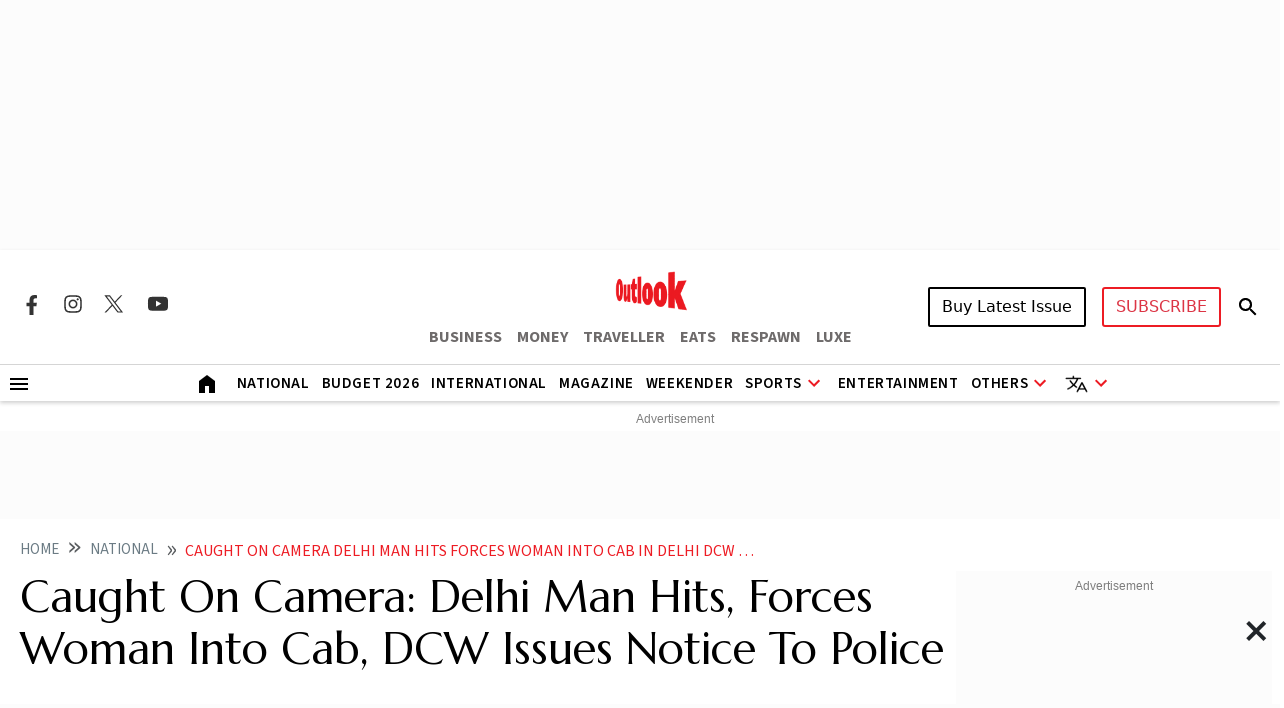

--- FILE ---
content_type: text/html; charset=utf-8
request_url: https://www.google.com/recaptcha/api2/aframe
body_size: 154
content:
<!DOCTYPE HTML><html><head><meta http-equiv="content-type" content="text/html; charset=UTF-8"></head><body><script nonce="lkNFYoKKUVt5mmZkzwwbWA">/** Anti-fraud and anti-abuse applications only. See google.com/recaptcha */ try{var clients={'sodar':'https://pagead2.googlesyndication.com/pagead/sodar?'};window.addEventListener("message",function(a){try{if(a.source===window.parent){var b=JSON.parse(a.data);var c=clients[b['id']];if(c){var d=document.createElement('img');d.src=c+b['params']+'&rc='+(localStorage.getItem("rc::a")?sessionStorage.getItem("rc::b"):"");window.document.body.appendChild(d);sessionStorage.setItem("rc::e",parseInt(sessionStorage.getItem("rc::e")||0)+1);localStorage.setItem("rc::h",'1768964531904');}}}catch(b){}});window.parent.postMessage("_grecaptcha_ready", "*");}catch(b){}</script></body></html>

--- FILE ---
content_type: application/javascript; charset=utf-8
request_url: https://fundingchoicesmessages.google.com/f/AGSKWxU37L-92lW7l8VvpLVMO9SGrh9OREnrZgr2ugOyC88X2qxUkb6xE0AvLo5ItVrmzZo0mVKCxwmVjfZh86q8tgyI7acsSROqwtz6QPbXivktIn5xWs3paJI2YvdNH4pmET-Wh5z8V5L9zEzrzXbVo5GEwcKCvPTYiIlOUqik9ckIaNro6AUHdPAZfls=/_=iframe_adv&/adbot_-Box-Ad._728x90ad_/banners/googlebanner
body_size: -1290
content:
window['303ff18c-7a2f-4f49-b21e-9fdbd8e7b12c'] = true;